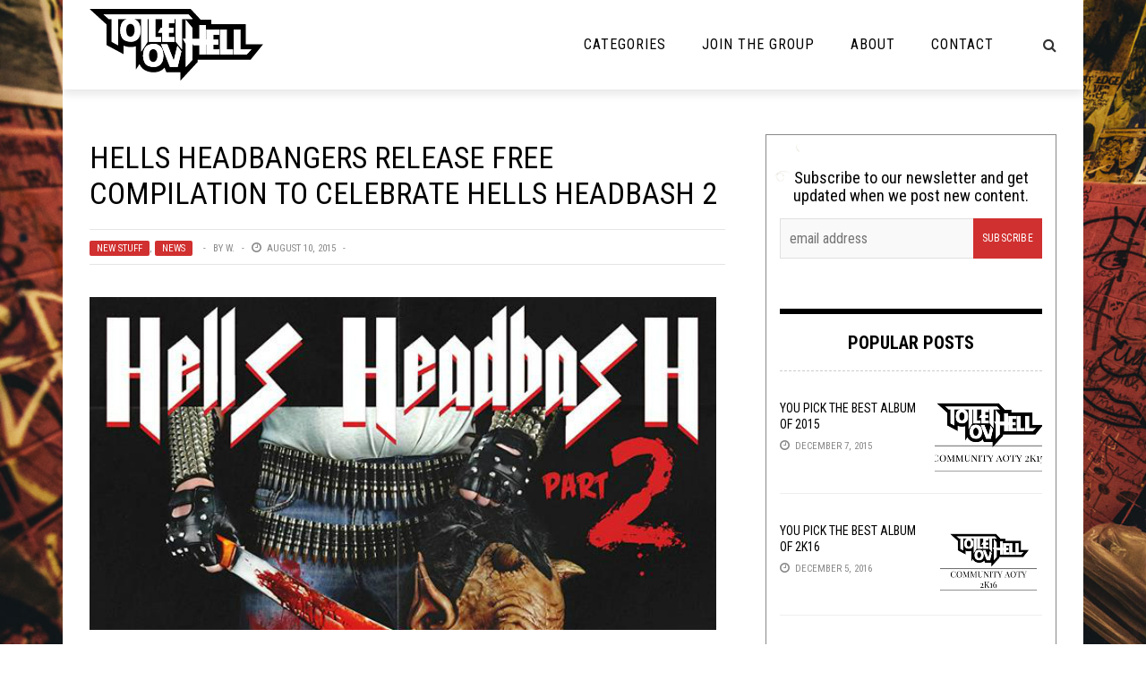

--- FILE ---
content_type: text/html; charset=utf-8
request_url: https://disqus.com/embed/comments/?base=default&f=toiletovhell&t_i=33261%20http%3A%2F%2Fwww.toiletovhell.com%2F%3Fp%3D33261&t_u=https%3A%2F%2Ftoiletovhell.com%2Fhells-headbangers-release-free-compilation-to-celebrate-hells-headbash-2%2F&t_e=Hells%20Headbangers%20Release%20Free%20Compilation%20to%20Celebrate%20Hells%20Headbash%202&t_d=Hells%20Headbangers%20Release%20Free%20Compilation%20to%20Celebrate%20Hells%20Headbash%202&t_t=Hells%20Headbangers%20Release%20Free%20Compilation%20to%20Celebrate%20Hells%20Headbash%202&s_o=default
body_size: 4851
content:
<!DOCTYPE html>

<html lang="en" dir="ltr" class="not-supported type-">

<head>
    <title>Disqus Comments</title>

    
    <meta name="viewport" content="width=device-width, initial-scale=1, maximum-scale=1, user-scalable=no">
    <meta http-equiv="X-UA-Compatible" content="IE=edge"/>

    <style>
        .alert--warning {
            border-radius: 3px;
            padding: 10px 15px;
            margin-bottom: 10px;
            background-color: #FFE070;
            color: #A47703;
        }

        .alert--warning a,
        .alert--warning a:hover,
        .alert--warning strong {
            color: #A47703;
            font-weight: bold;
        }

        .alert--error p,
        .alert--warning p {
            margin-top: 5px;
            margin-bottom: 5px;
        }
        
        </style>
    
    <style>
        
        html, body {
            overflow-y: auto;
            height: 100%;
        }
        

        #error {
            display: none;
        }

        .clearfix:after {
            content: "";
            display: block;
            height: 0;
            clear: both;
            visibility: hidden;
        }

        
    </style>

</head>
<body>
    

    
    <div id="error" class="alert--error">
        <p>We were unable to load Disqus. If you are a moderator please see our <a href="https://docs.disqus.com/help/83/"> troubleshooting guide</a>. </p>
    </div>

    
    <script type="text/json" id="disqus-forumData">{"session":{"canModerate":false,"audienceSyncVerified":false,"canReply":true,"mustVerify":false,"recaptchaPublicKey":"6LfHFZceAAAAAIuuLSZamKv3WEAGGTgqB_E7G7f3","mustVerifyEmail":false},"forum":{"aetBannerConfirmation":null,"founder":"63059761","twitterName":"","commentsLinkOne":"1 Comment","guidelines":null,"disableDisqusBrandingOnPolls":false,"commentsLinkZero":"0 Comments","disableDisqusBranding":false,"id":"toiletovhell","createdAt":"2014-07-13T19:48:31.909214","category":"Entertainment","aetBannerEnabled":false,"aetBannerTitle":null,"raw_guidelines":null,"initialCommentCount":null,"votingType":null,"daysUnapproveNewUsers":null,"installCompleted":true,"moderatorBadgeText":"I Am The Law","commentPolicyText":null,"aetEnabled":false,"channel":null,"sort":4,"description":"","organizationHasBadges":true,"newPolicy":true,"raw_description":"","customFont":null,"language":"en","adsReviewStatus":1,"commentsPlaceholderTextEmpty":null,"daysAlive":0,"forumCategory":{"date_added":"2016-01-28T01:54:31","id":4,"name":"Entertainment"},"linkColor":null,"colorScheme":"auto","pk":"3110789","commentsPlaceholderTextPopulated":null,"permissions":{},"commentPolicyLink":null,"aetBannerDescription":null,"favicon":{"permalink":"https://disqus.com/api/forums/favicons/toiletovhell.jpg","cache":"https://c.disquscdn.com/uploads/forums/311/789/favicon.png"},"name":"Toilet Ov Hell","commentsLinkMultiple":"{num} Comments","settings":{"threadRatingsEnabled":false,"adsDRNativeEnabled":false,"behindClickEnabled":false,"disable3rdPartyTrackers":false,"adsVideoEnabled":false,"adsProductVideoEnabled":false,"adsPositionBottomEnabled":false,"ssoRequired":false,"contextualAiPollsEnabled":false,"unapproveLinks":false,"adsPositionRecommendationsEnabled":false,"adsEnabled":false,"adsProductLinksThumbnailsEnabled":false,"hasCustomAvatar":true,"organicDiscoveryEnabled":true,"adsProductDisplayEnabled":false,"adsProductLinksEnabled":false,"audienceSyncEnabled":false,"threadReactionsEnabled":false,"linkAffiliationEnabled":false,"adsPositionAiPollsEnabled":false,"disableSocialShare":false,"adsPositionTopEnabled":false,"adsProductStoriesEnabled":false,"sidebarEnabled":false,"adultContent":false,"allowAnonVotes":false,"gifPickerEnabled":true,"mustVerify":true,"badgesEnabled":false,"mustVerifyEmail":true,"allowAnonPost":false,"unapproveNewUsersEnabled":false,"mediaembedEnabled":true,"aiPollsEnabled":false,"userIdentityDisabled":false,"adsPositionPollEnabled":false,"discoveryLocked":false,"validateAllPosts":false,"adsSettingsLocked":false,"isVIP":false,"adsPositionInthreadEnabled":false},"organizationId":2313781,"typeface":"auto","url":"http://www.toiletovhell.com","daysThreadAlive":0,"avatar":{"small":{"permalink":"https://disqus.com/api/forums/avatars/toiletovhell.jpg?size=32","cache":"https://c.disquscdn.com/uploads/forums/311/789/avatar32.jpg?1405297050"},"large":{"permalink":"https://disqus.com/api/forums/avatars/toiletovhell.jpg?size=92","cache":"https://c.disquscdn.com/uploads/forums/311/789/avatar92.jpg?1405297050"}},"signedUrl":"http://disq.us/?url=http%3A%2F%2Fwww.toiletovhell.com&key=0TrKi3lsV5Zv4YOEF8qZ9A"}}</script>

    <div id="postCompatContainer"><div class="comment__wrapper"><div class="comment__name clearfix"><img class="comment__avatar" src="https://c.disquscdn.com/uploads/forums/311/789/avatar92.jpg?1405297050" width="32" height="32" /><strong><a href="">Guest</a></strong> &bull; 10 years ago
        </div><div class="comment__content"></div></div><div class="comment__wrapper"><div class="comment__name clearfix"><img class="comment__avatar" src="https://c.disquscdn.com/uploads/users/5548/8896/avatar92.jpg?1722877085" width="32" height="32" /><strong><a href="">Dagon</a></strong> &bull; 10 years ago
        </div><div class="comment__content"><p>I like how it says Thumbs &amp; Ammo on the bottom right.</p></div></div><div class="comment__wrapper"><div class="comment__name clearfix"><img class="comment__avatar" src="https://c.disquscdn.com/uploads/forums/311/789/avatar92.jpg?1405297050" width="32" height="32" /><strong><a href="">Guest</a></strong> &bull; 10 years ago
        </div><div class="comment__content"></div></div><div class="comment__wrapper"><div class="comment__name clearfix"><img class="comment__avatar" src="https://c.disquscdn.com/uploads/users/3089/7158/avatar92.jpg?1384201235" width="32" height="32" /><strong><a href="">TrickleDownOvTacoKvltRiff</a></strong> &bull; 10 years ago
        </div><div class="comment__content"><p>Saddle up boys...lets ride!</p></div></div><div class="comment__wrapper"><div class="comment__name clearfix"><img class="comment__avatar" src="https://c.disquscdn.com/uploads/users/11447/6793/avatar92.jpg?1405436338" width="32" height="32" /><strong><a href="">Cunt Cunt</a></strong> &bull; 10 years ago
        </div><div class="comment__content"><p>this is bloody excellent, I've been editing wedding videos all day, needed some evil filthy shit to balance me out</p></div></div><div class="comment__wrapper"><div class="comment__name clearfix"><img class="comment__avatar" src="https://c.disquscdn.com/uploads/users/11362/747/avatar92.jpg?1479158374" width="32" height="32" /><strong><a href="">Gazing Globe</a></strong> &bull; 10 years ago
        </div><div class="comment__content"><p>Satan Plz!</p></div></div><div class="comment__wrapper"><div class="comment__name clearfix"><img class="comment__avatar" src="https://c.disquscdn.com/uploads/users/5548/8896/avatar92.jpg?1722877085" width="32" height="32" /><strong><a href="">Dagon</a></strong> &bull; 10 years ago
        </div><div class="comment__content"><p>This record label is great. This be my jam:</p><p><a href="https://disq.us/url?url=https%3A%2F%2Fwww.youtube.com%2Fwatch%3Fv%3DvCDkA7Tw4mY%3AJzcdOD01UZb5W5haCdqtkR8CEP8&amp;cuid=3110789" rel="nofollow noopener" target="_blank" title="https://www.youtube.com/watch?v=vCDkA7Tw4mY">https://www.youtube.com/wat...</a></p></div></div><div class="comment__wrapper"><div class="comment__name clearfix"><img class="comment__avatar" src="https://c.disquscdn.com/uploads/users/10965/5803/avatar92.jpg?1405995351" width="32" height="32" /><strong><a href="">CT-12</a></strong> &bull; 10 years ago
        </div><div class="comment__content"><p>I always sing "Beware of the BAT!" to my French bulldog hahaha</p></div></div><div class="comment__wrapper"><div class="comment__name clearfix"><img class="comment__avatar" src="https://c.disquscdn.com/uploads/forums/311/789/avatar92.jpg?1405297050" width="32" height="32" /><strong><a href="">Guest</a></strong> &bull; 10 years ago
        </div><div class="comment__content"></div></div><div class="comment__wrapper"><div class="comment__name clearfix"><img class="comment__avatar" src="https://c.disquscdn.com/uploads/forums/311/789/avatar92.jpg?1405297050" width="32" height="32" /><strong><a href="">Guest</a></strong> &bull; 10 years ago
        </div><div class="comment__content"></div></div><div class="comment__wrapper"><div class="comment__name clearfix"><img class="comment__avatar" src="https://c.disquscdn.com/uploads/forums/311/789/avatar92.jpg?1405297050" width="32" height="32" /><strong><a href="">Guest</a></strong> &bull; 10 years ago
        </div><div class="comment__content"></div></div><div class="comment__wrapper"><div class="comment__name clearfix"><img class="comment__avatar" src="https://c.disquscdn.com/uploads/users/12714/3297/avatar92.jpg?1441794021" width="32" height="32" /><strong><a href="">Melting Jack</a></strong> &bull; 10 years ago
        </div><div class="comment__content"><p>I never liked Attila's vocals so this is great.</p></div></div><div class="comment__wrapper"><div class="comment__name clearfix"><img class="comment__avatar" src="https://c.disquscdn.com/uploads/users/5548/8896/avatar92.jpg?1722877085" width="32" height="32" /><strong><a href="">Dagon</a></strong> &bull; 10 years ago
        </div><div class="comment__content"><p>I'd argue that's true for tons of black metal songs though.</p></div></div><div class="comment__wrapper"><div class="comment__name clearfix"><img class="comment__avatar" src="https://c.disquscdn.com/uploads/forums/311/789/avatar92.jpg?1405297050" width="32" height="32" /><strong><a href="">Guest</a></strong> &bull; 10 years ago
        </div><div class="comment__content"></div></div><div class="comment__wrapper"><div class="comment__name clearfix"><img class="comment__avatar" src="https://c.disquscdn.com/uploads/users/5548/8896/avatar92.jpg?1722877085" width="32" height="32" /><strong><a href="">Dagon</a></strong> &bull; 10 years ago
        </div><div class="comment__content"><p>I feel you. It's just that some BM songs are very good on their own. Dissection comes to mind, for an instance, even though their vocals were great.</p><p>Emperor would be fine without vocals too, but Ihsahn adds an anthemic quality to songs like Inno A Satana that is just ridiculously good.</p></div></div><div class="comment__wrapper"><div class="comment__name clearfix"><img class="comment__avatar" src="https://c.disquscdn.com/uploads/forums/311/789/avatar92.jpg?1405297050" width="32" height="32" /><strong><a href="">Guest</a></strong> &bull; 10 years ago
        </div><div class="comment__content"></div></div><div class="comment__wrapper"><div class="comment__name clearfix"><img class="comment__avatar" src="https://c.disquscdn.com/uploads/users/5548/8896/avatar92.jpg?1722877085" width="32" height="32" /><strong><a href="">Dagon</a></strong> &bull; 10 years ago
        </div><div class="comment__content"><p>Damn right...</p></div></div><div class="comment__wrapper"><div class="comment__name clearfix"><img class="comment__avatar" src="https://c.disquscdn.com/uploads/users/6985/7667/avatar92.jpg?1377527277" width="32" height="32" /><strong><a href="">Pagliacci is Kvlt</a></strong> &bull; 10 years ago
        </div><div class="comment__content"><p>"...the apostrophe-hating record label..."</p><p>You can't spell "apostrophe" without "poser."</p></div></div><div class="comment__wrapper"><div class="comment__name clearfix"><img class="comment__avatar" src="https://c.disquscdn.com/uploads/users/7320/6788/avatar92.jpg?1618439279" width="32" height="32" /><strong><a href="">Dino Cazares, Fatass</a></strong> &bull; 10 years ago
        </div><div class="comment__content"><p>I shall pick this up. I like free stuff.</p></div></div><div class="comment__wrapper"><div class="comment__name clearfix"><img class="comment__avatar" src="https://c.disquscdn.com/uploads/users/4368/9803/avatar92.jpg?1702921937" width="32" height="32" /><strong><a href="">W. (not a bot)</a></strong> &bull; 10 years ago
        </div><div class="comment__content"><p>I HATE free stuff.</p></div></div><div class="comment__wrapper"><div class="comment__name clearfix"><img class="comment__avatar" src="https://c.disquscdn.com/uploads/users/7320/6788/avatar92.jpg?1618439279" width="32" height="32" /><strong><a href="">Dino Cazares, Fatass</a></strong> &bull; 10 years ago
        </div><div class="comment__content"><p>W plz! I already picked it up!</p></div></div><div class="comment__wrapper"><div class="comment__name clearfix"><img class="comment__avatar" src="https://c.disquscdn.com/uploads/users/7266/4022/avatar92.jpg?1768510040" width="32" height="32" /><strong><a href="">Spear</a></strong> &bull; 10 years ago
        </div><div class="comment__content"><p>I hear free stuff is for posers.</p></div></div><div class="comment__wrapper"><div class="comment__name clearfix"><img class="comment__avatar" src="https://c.disquscdn.com/uploads/users/8943/6979/avatar92.jpg?1664375592" width="32" height="32" /><strong><a href="">Link Leonhart I</a></strong> &bull; 10 years ago
        </div><div class="comment__content"><p>YEAH, uhh..</p><p>What HE said!</p><p>e_e)</p></div></div><div class="comment__wrapper"><div class="comment__name clearfix"><img class="comment__avatar" src="https://c.disquscdn.com/uploads/users/4368/9803/avatar92.jpg?1702921937" width="32" height="32" /><strong><a href="">W. (not a bot)</a></strong> &bull; 10 years ago
        </div><div class="comment__content"><p>Only economic stimulation is real.</p></div></div><div class="comment__wrapper"><div class="comment__name clearfix"><img class="comment__avatar" src="https://c.disquscdn.com/uploads/users/7266/4022/avatar92.jpg?1768510040" width="32" height="32" /><strong><a href="">Spear</a></strong> &bull; 10 years ago
        </div><div class="comment__content"><p>Supporting performing artists ist krieg</p></div></div><div class="comment__wrapper"><div class="comment__name clearfix"><img class="comment__avatar" src="https://c.disquscdn.com/uploads/users/13638/9719/avatar92.jpg?1605825508" width="32" height="32" /><strong><a href="">Maik Beninton™</a></strong> &bull; 10 years ago
        </div><div class="comment__content"><p>Sorry but being poor is trve kvlt.</p></div></div><div class="comment__wrapper"><div class="comment__name clearfix"><img class="comment__avatar" src="https://c.disquscdn.com/uploads/users/11504/7831/avatar92.jpg?1407088098" width="32" height="32" /><strong><a href="">B00mhauer</a></strong> &bull; 10 years ago
        </div><div class="comment__content"><p>Come to Cleveland and see me,Toileteers. I will not be attending the festivities on account of being broke, but you're more than welcome to give me a totally sick beej in an alley by the venue, free of charge!</p></div></div><div class="comment__wrapper"><div class="comment__name clearfix"><img class="comment__avatar" src="https://c.disquscdn.com/uploads/users/4368/9803/avatar92.jpg?1702921937" width="32" height="32" /><strong><a href="">W. (not a bot)</a></strong> &bull; 10 years ago
        </div><div class="comment__content"><p>That's a helluva deal.</p></div></div><div class="comment__wrapper"><div class="comment__name clearfix"><img class="comment__avatar" src="https://c.disquscdn.com/uploads/users/5530/2787/avatar92.jpg?1438275499" width="32" height="32" /><strong><a href="">JamesGrimm</a></strong> &bull; 10 years ago
        </div><div class="comment__content"><p><a href="https://disq.us/url?url=https%3A%2F%2Fyoutu.be%2FvBZ5SLJmfdw%3A4RXsKvOH4kkYQAbuzvuZOCY2ElA&amp;cuid=3110789" rel="nofollow noopener" target="_blank" title="https://youtu.be/vBZ5SLJmfdw">https://youtu.be/vBZ5SLJmfdw</a></p></div></div><div class="comment__wrapper"><div class="comment__name clearfix"><img class="comment__avatar" src="https://c.disquscdn.com/uploads/forums/311/789/avatar92.jpg?1405297050" width="32" height="32" /><strong><a href="">Guest</a></strong> &bull; 10 years ago
        </div><div class="comment__content"></div></div><div class="comment__wrapper"><div class="comment__name clearfix"><img class="comment__avatar" src="https://c.disquscdn.com/uploads/forums/311/789/avatar92.jpg?1405297050" width="32" height="32" /><strong><a href="">Guest</a></strong> &bull; 10 years ago
        </div><div class="comment__content"></div></div><div class="comment__wrapper"><div class="comment__name clearfix"><img class="comment__avatar" src="https://c.disquscdn.com/uploads/forums/311/789/avatar92.jpg?1405297050" width="32" height="32" /><strong><a href="">Guest</a></strong> &bull; 10 years ago
        </div><div class="comment__content"></div></div><div class="comment__wrapper"><div class="comment__name clearfix"><img class="comment__avatar" src="https://c.disquscdn.com/uploads/users/7984/6838/avatar92.jpg?1453129381" width="32" height="32" /><strong><a href="">GLA</a></strong> &bull; 10 years ago
        </div><div class="comment__content"><p>I agree, I don't think they sound that bad.</p><p>GL</p></div></div><div class="comment__wrapper"><div class="comment__name clearfix"><img class="comment__avatar" src="https://c.disquscdn.com/uploads/users/13149/8846/avatar92.jpg?1543331239" width="32" height="32" /><strong><a href="">more beer</a></strong> &bull; 10 years ago
        </div><div class="comment__content"><p>They are really good live though.The drummer is very good.</p></div></div><div class="comment__wrapper"><div class="comment__name clearfix"><img class="comment__avatar" src="https://c.disquscdn.com/uploads/forums/311/789/avatar92.jpg?1405297050" width="32" height="32" /><strong><a href="">Guest</a></strong> &bull; 10 years ago
        </div><div class="comment__content"></div></div><div class="comment__wrapper"><div class="comment__name clearfix"><img class="comment__avatar" src="https://c.disquscdn.com/uploads/users/13149/8846/avatar92.jpg?1543331239" width="32" height="32" /><strong><a href="">more beer</a></strong> &bull; 10 years ago
        </div><div class="comment__content"><p>Yea but he`s good. I couldn`t stop watching him when I saw them.</p></div></div><div class="comment__wrapper"><div class="comment__name clearfix"><img class="comment__avatar" src="https://c.disquscdn.com/uploads/users/10965/5803/avatar92.jpg?1405995351" width="32" height="32" /><strong><a href="">CT-12</a></strong> &bull; 10 years ago
        </div><div class="comment__content"><p>Jimmy, Inquisition is easily one of, if not my favorite black metal band of all time. That being said, I implore you to reconsider your position (btw, this riff fucking kills it and destroys all other ROTW's) <a href="https://disq.us/url?url=https%3A%2F%2Fwww.youtube.com%2Fwatch%3Fv%3DtZsaoUJ2ReQ%3ASXt2fKhl59xuY3mWUXosjBg3oxo&amp;cuid=3110789" rel="nofollow noopener" target="_blank" title="https://www.youtube.com/watch?v=tZsaoUJ2ReQ">https://www.youtube.com/wat...</a></p></div></div><div class="comment__wrapper"><div class="comment__name clearfix"><img class="comment__avatar" src="https://c.disquscdn.com/uploads/forums/311/789/avatar92.jpg?1405297050" width="32" height="32" /><strong><a href="">Guest</a></strong> &bull; 10 years ago
        </div><div class="comment__content"></div></div><div class="comment__wrapper"><div class="comment__name clearfix"><img class="comment__avatar" src="https://c.disquscdn.com/uploads/users/10965/5803/avatar92.jpg?1405995351" width="32" height="32" /><strong><a href="">CT-12</a></strong> &bull; 10 years ago
        </div><div class="comment__content"><p>I know they might be weird to some people, but I love the vocals. Something about them is just so gnarly and evil to me. To each their own I suppose.</p></div></div><div class="comment__wrapper"><div class="comment__name clearfix"><img class="comment__avatar" src="https://c.disquscdn.com/uploads/users/11712/2740/avatar92.jpg?1407274402" width="32" height="32" /><strong><a href="">IronLawnmower</a></strong> &bull; 10 years ago
        </div><div class="comment__content"><p>EVIL ARMY NEED TO DO A NEW FULL LENGTH GODDAMMIT.</p></div></div><div class="comment__wrapper"><div class="comment__name clearfix"><img class="comment__avatar" src="https://c.disquscdn.com/uploads/forums/311/789/avatar92.jpg?1405297050" width="32" height="32" /><strong><a href="">Guest</a></strong> &bull; 10 years ago
        </div><div class="comment__content"></div></div><div class="comment__wrapper"><div class="comment__name clearfix"><img class="comment__avatar" src="https://c.disquscdn.com/uploads/users/9783/969/avatar92.jpg?1415507684" width="32" height="32" /><strong><a href="">Lacertilian</a></strong> &bull; 10 years ago
        </div><div class="comment__content"><p>HH just did a massive restock if I'm not mistaken. So tempted to spend up big to counter the postage to Australia but I dunno if I can afford such things.</p></div></div><div class="comment__wrapper"><div class="comment__name clearfix"><img class="comment__avatar" src="https://c.disquscdn.com/uploads/forums/311/789/avatar92.jpg?1405297050" width="32" height="32" /><strong><a href="">Guest</a></strong> &bull; 10 years ago
        </div><div class="comment__content"></div></div><div class="comment__wrapper"><div class="comment__name clearfix"><img class="comment__avatar" src="https://c.disquscdn.com/uploads/users/13149/8846/avatar92.jpg?1543331239" width="32" height="32" /><strong><a href="">more beer</a></strong> &bull; 10 years ago
        </div><div class="comment__content"><p>Good band. I saw them a few times in the 80`s.</p></div></div><div class="comment__wrapper"><div class="comment__name clearfix"><img class="comment__avatar" src="https://c.disquscdn.com/uploads/forums/311/789/avatar92.jpg?1405297050" width="32" height="32" /><strong><a href="">Guest</a></strong> &bull; 10 years ago
        </div><div class="comment__content"></div></div><div class="comment__wrapper"><div class="comment__name clearfix"><img class="comment__avatar" src="https://c.disquscdn.com/uploads/users/13149/8846/avatar92.jpg?1543331239" width="32" height="32" /><strong><a href="">more beer</a></strong> &bull; 10 years ago
        </div><div class="comment__content"><p>Yea it really does. To be honest. I don`t think I would want to be young nowadays.</p></div></div><div class="comment__wrapper"><div class="comment__name clearfix"><img class="comment__avatar" src="https://c.disquscdn.com/uploads/forums/311/789/avatar92.jpg?1405297050" width="32" height="32" /><strong><a href="">Guest</a></strong> &bull; 10 years ago
        </div><div class="comment__content"></div></div><div class="comment__wrapper"><div class="comment__name clearfix"><img class="comment__avatar" src="https://c.disquscdn.com/uploads/users/4368/9803/avatar92.jpg?1702921937" width="32" height="32" /><strong><a href="">W. (not a bot)</a></strong> &bull; 10 years ago
        </div><div class="comment__content"><p>Did you not read the first sentence?</p></div></div></div>


    <div id="fixed-content"></div>

    
        <script type="text/javascript">
          var embedv2assets = window.document.createElement('script');
          embedv2assets.src = 'https://c.disquscdn.com/embedv2/latest/embedv2.js';
          embedv2assets.async = true;

          window.document.body.appendChild(embedv2assets);
        </script>
    



    
</body>
</html>


--- FILE ---
content_type: application/javascript; charset=UTF-8
request_url: https://toiletovhell.disqus.com/count-data.js?1=14961%20http%3A%2F%2Fwww.toiletovhell.com%2F%3Fp%3D14961&1=40283%20http%3A%2F%2Fwww.toiletovhell.com%2F%3Fp%3D40283&1=59353%20http%3A%2F%2Fwww.toiletovhell.com%2F%3Fp%3D59353
body_size: 420
content:
var DISQUSWIDGETS;

if (typeof DISQUSWIDGETS != 'undefined') {
    DISQUSWIDGETS.displayCount({"text":{"and":"and","comments":{"zero":"0 Comments","multiple":"{num} Comments","one":"1 Comment"}},"counts":[{"id":"14961 http:\/\/www.toiletovhell.com\/?p=14961","comments":560},{"id":"59353 http:\/\/www.toiletovhell.com\/?p=59353","comments":838},{"id":"40283 http:\/\/www.toiletovhell.com\/?p=40283","comments":810}]});
}